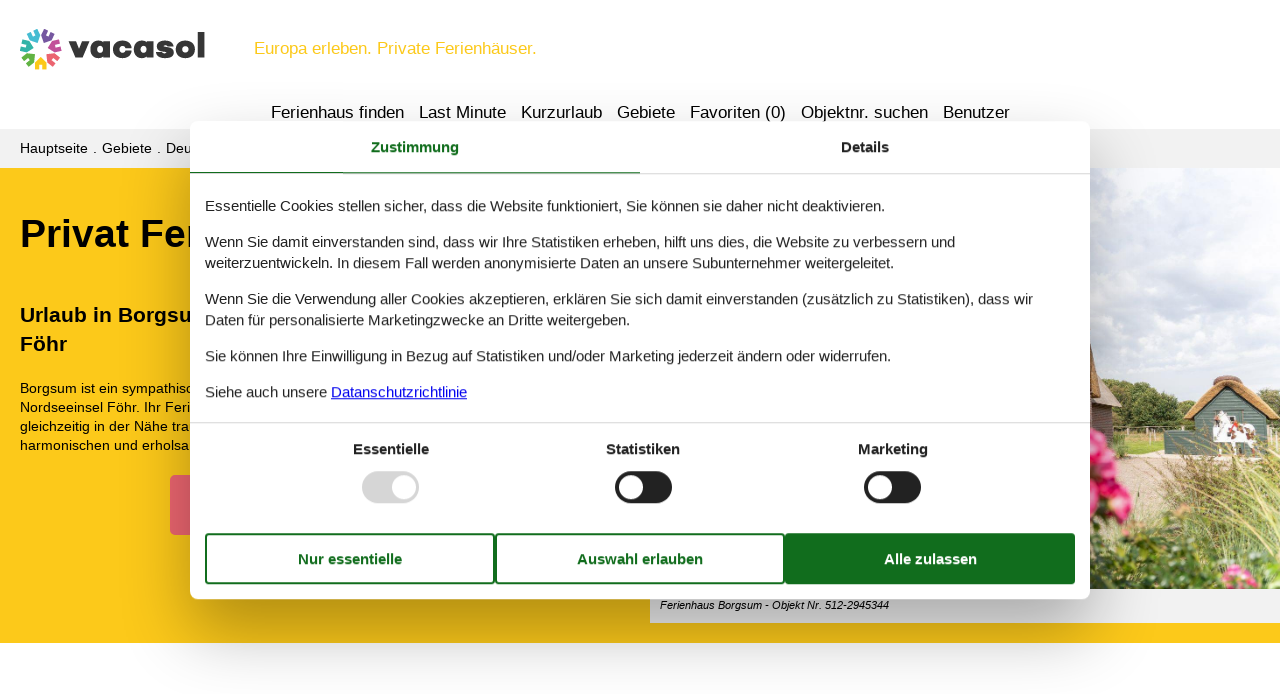

--- FILE ---
content_type: text/html; charset=utf-8
request_url: https://www.vacasol.de/destinationen/privat-ferienhaus-borgsum
body_size: 7655
content:

<!doctype html>
<html lang="de-DE" class="no-js" itemscope itemtype="http://schema.org/WebPage">
<head>
  <meta charset="utf-8" />
  <meta http-equiv="X-UA-Compatible" content="IE=edge">
  <title>Privat Ferienhaus Borgsum - W&#228;hlen Sie aus 63 Ferienh&#228;usern - Vacasol</title>
  

  <link href="/Themes/Vacasol/Styles/custom.min.css?v218" rel="stylesheet" type="text/css" />
<script src="/Themes/Vacasol/scripts/modernizr-2.5.3.min.js" type="text/javascript"></script>
<meta content="Orchard" name="generator" />
<meta content="Mieten Sie ein privates Ferienhaus Borgsum und freuen Sie sich auf einen tollen Urlaub mit schönen Erlebnissen. Buchen Sie bei Vacasol!" name="description" />
<meta content="Privat ferienhaus Borgsum, private ferienhäuser Borgsum, privat vermietung Borgsum, privat ferienhausvermietung Borgsum" name="keywords" />
<meta content="width=device-width, initial-scale=1, maximum-scale=5" name="viewport" />
<meta content="index,follow" name="robots" />
<link href="/Themes/Vacasol/Content/favicon.ico" rel="shortcut icon" type="image/x-icon" />
<script>dataLayer = [{"AnalyticsPageGroup":"TopArticle","AnalyticsArea":null}];</script>

 <!-- Consent Box -->
  <script>
      !function (f, e, v, n, c, t, s) {
        c = f.cb = function (a) { c.c ? c.c(a) : c.q.push(a); };
        c.q = [];
        t = e.createElement(v); t.async = !0;
        t.src = n; s = e.getElementsByTagName(v)[0];
        s.parentNode.insertBefore(t, s);
      }(window, document, 'script', 'https://www.vacasol.de/consent/script');

  </script>
 <!-- End Consent Box -->

    <!-- Matomo -->
    <script>
  (function (a, b) {

    var _paq = window._paq = window._paq || [];
    /* tracker methods like "setCustomDimension" should be called before "trackPageView" */
    _paq.push(['setCookieDomain', '*.' + a]);
    _paq.push(['enableLinkTracking']);
    _paq.push(['requireCookieConsent']);
    _paq.push(['enableHeartBeatTimer']);
    _paq.push(['enableJSErrorTracking']);
    _paq.push(['trackVisibleContentImpressions']);
    (function (c, d, e, f, g) {
      _paq.push(['setTrackerUrl', 'https://www.' + a + '/matomo.php']);
      _paq.push(['setSiteId', b]);
      f = c.createElement(d), g = c.getElementsByTagName(d)[0]; f.async = 1; f.src = e; g.parentNode.insertBefore(f, g);
    })(document, 'script', 'https://www.' + a + '/matomo.js');
  })('vacasol.de', '13');

  
    </script>
    <!-- End Matomo Code -->

        <!-- Google Ads Remarketing -->
        <script>
          // Define dataLayer and the gtag function.
          window.dataLayer = window.dataLayer || [];
          function gtag() { dataLayer.push(arguments); }

          // Set default consent to 'denied' as a placeholder
          // Determine actual values based on your own requirements
          gtag('consent', 'default', {
            'ad_storage': 'denied',
            'ad_user_data': 'denied',
            'ad_personalization': 'denied',
            'analytics_storage': 'denied'
          });
        </script>
        <!-- Google tag (gtag.js) -->
        <script async src="https://www.googletagmanager.com/gtag/js?id=AW-826356300">
        </script>
        <script>
          window.dataLayer = window.dataLayer || [];
          function gtag() { dataLayer.push(arguments); }

          gtag('js', new Date());
          gtag('config', 'AW-826356300', { 'send_page_view': false });
        </script>
        <script>
          !function (w, d, s, v, k, r) {
            r = w[v] = function (a) { r.c ? r.c(a) : r.q.push(a); };
            r.q = [];

            cb(function(ca) {
              if (ca.AllowMarketing)
              {
                function gtag() { dataLayer.push(arguments); }

                gtag('consent', 'update', {
                  ad_user_data: 'granted',
                  ad_personalization: 'granted',
                  ad_storage: 'granted',
                  analytics_storage: 'granted'
                });

                k = function () {
                  var c = function (p) {
                    p.aw_remarketing_only = true;
                    p.send_to = 'AW-826356300';
                    gtag('event', 'page_view', p);
                  };

                  while (w[v].q.length) {
                    c(w[v].q.shift());
                  }
                  w[v].c = c;
                };
              }
            });
          }(window, document, 'script', 'gr');
        </script>
        <!-- End Google Ads Remarketing -->

      <!-- Facebook Pixel Code -->
      <script>
  !function (f, b, e, v, n, t, s) {
    if (f.fbq) return; n = f.fbq = function () {
      n.callMethod ?
      n.callMethod.apply(n, arguments) : n.queue.push(arguments)
    };
    if (!f._fbq) f._fbq = n; n.push = n; n.loaded = !0; n.version = '2.0';
    n.queue = [];

    cb(function (ca) {
      if (ca.AllowMarketing) {
        t = b.createElement(e); t.async = !0;
        t.src = v; s = b.getElementsByTagName(e)[0];
        s.parentNode.insertBefore(t, s)
      }
    });
  }(window, document,'script', 'https://connect.facebook.net/en_US/fbevents.js');

        fbq('init', '376867163355496');
        fbq('track', 'PageView');
      </script>
      <!-- End Facebook Pixel Code -->


</head>
<body>
  
  
<div>
<header class="page-header" itemscope itemtype="http://schema.org/WPHeader">
  <span class="page-header2">
    
<div role="banner" class="logo logo-de-de">
  <span class="logo-container"><a class="logo-link" href="/">
<img src="/Themes/Vacasol/Styles/img/logo.png" alt="Vacasol" width="185" height="41" /></a></span>
  <span class="logo-text">Europa erleben. Private Ferienhäuser.</span>
</div>
    <div class="zone zone-navigation">
<article class="widget-navigation widget-menu-widget widget">
    
<nav>
    <ul class="menu menu-main-menu">
        
        
<li class="first"><span class="raw"><a href="/search/" rel="nofollow">Ferienhaus finden</a></span>
</li>
<li><a href="/last-minute">Last Minute</a> </li>
<li><a href="/kurzurlaub">Kurzurlaub</a> </li>
<li class="current"><a href="/geography">Gebiete</a>
</li>
<li>
<a class="accommodation-favorites-link-with-count" href="/favoriten/">Favoriten (<span data-favorites-count="/favoriten/Count">0</span>)</a></li>
<li><span class="raw"><a href="/objekte/" rel="nofollow">Objektnr. suchen</a></span>
</li>
<li class="last"><a href="/user/">Benutzer</a>
</li>
    </ul>
</nav>
</article></div>
  </span>
</header>

<div class="zone zone-before-content">
<nav id="content-breadcrumb" class="content-breadcrumb" itemprop="breadcrumb">
  <h4 class="content-breadcrumb-header">Kopfzeile</h4>
  <ol class="content-breadcrumb-items" itemscope="itemscope" itemtype="http://schema.org/BreadcrumbList"><li class="first" itemprop="itemListElement" itemscope="itemscope" itemtype="http://schema.org/ListItem">
<a itemprop="item" href="/"><span itemprop="name">Hauptseite</span></a>
<meta itemprop="position" content="1" />

</li>
<li itemprop="itemListElement" itemscope="itemscope" itemtype="http://schema.org/ListItem">
<a itemprop="item" href="/geography"><span itemprop="name">Gebiete</span></a>
<meta itemprop="position" content="2" />

</li>
<li itemprop="itemListElement" itemscope="itemscope" itemtype="http://schema.org/ListItem">
<a itemprop="item" href="/destinationen/privat-ferienhaus-deutschland"><span itemprop="name">Deutschland</span></a>
<meta itemprop="position" content="3" />

</li>
<li itemprop="itemListElement" itemscope="itemscope" itemtype="http://schema.org/ListItem">
<a itemprop="item" href="/destinationen/privat-ferienhaus-schleswig-holstein"><span itemprop="name">Schleswig-Holstein</span></a>
<meta itemprop="position" content="4" />

</li>
<li class="last" itemprop="itemListElement" itemscope="itemscope" itemtype="http://schema.org/ListItem">
<a itemprop="item" href="/destinationen/privat-ferienhaus-fohr"><span itemprop="name">F&#246;hr</span></a>
<meta itemprop="position" content="5" />

</li>
</ol>

</nav></div>
  <div class="main" role="main" itemprop="mainContentOfPage" itemscope itemtype="http://schema.org/WebPageElement">
    <div class="zone zone-content">
<article>
  <header>
    <div class="color-white container-3">
      <div class="color-1">
        <div class="inger container-7">
          <div class="inger-2">
            <div class="inger-3">
              <h1 style="text-align: left;">Privat Ferienhaus Borgsum</h1>
              <h2>Urlaub in Borgsum, einem idyllischen Dorf auf der Insel F&#246;hr</h2>
              <div>Borgsum ist ein sympathisches Dorf mit l&#228;ndlichem Charme auf der wundersch&#246;nen Nordseeinsel F&#246;hr. Ihr Ferienhaus in Borgsum liegt in einer malerischen Geestlandschaft und gleichzeitig in der N&#228;he traumsch&#246;ner Str&#228;nde. Es ist eine wunderbare Gegend f&#252;r einen harmonischen und erholsamen Familienurlaub. </div>
                  <span class="buttonlink">
      <a rel="nofollow" href="/search/Y2VJKN-vp6p1zW_l3FNzbss12jMAAQA/"><span>W&#228;hlen Sie aus 63 Ferienh&#228;usern</span></a>
    </span>

            </div>
          </div>
          <div class="inger-2">
                <figure>
                  <img src="/Media/Vacasol_DE/Topartikler/Ferienhaus%20Borgsum%20-%20Objekt%20Nr.%20512-2945344.jpg" alt="Ferienhaus Borgsum - Objekt Nr. 512-2945344"  itemprop="image" width="1440" height="" />
                  <figcaption>Ferienhaus Borgsum - Objekt Nr. 512-2945344</figcaption>
                </figure>
          </div>
        </div>
      </div>
    </div>
    
  </header>
  <div class="color-white container-7">
    <div class="container-3 container-4">
      <h3>Finden Sie hier das sch&#246;nste Ferienhaus</h3>
<h4>Borgsum Ferienhaus mieten: Ferien voller Erlebnisse</h4>
<p>Hier auf dieser Seite finden Sie die gr&#246;&#223;te Auswahl an Ferienh&#228;user auf einem Portal, sodass Sie problemlos genau das Ferienhaus in der Borgsum finden k&#246;nnen, das Sie sich w&#252;nschen.</p>
<p>Damit bekommen Sie auf einfache Art und Weise einen &#220;berblick &#252;ber die Angebote der Gegend.</p>
<h3>Ferienhaus Borgsum: Die sch&#246;nste Auswahl</h3>
<p>Bei uns erhalten Sie immer die gr&#246;&#223;te Auswahl an Ferienh&#228;user Borgsum. </p>
<p>Das verschafft Ihnen einen schnellen &#220;berblick &#252;ber alle Angebote auf einer Internetseite. Deshalb k&#246;nnen Sie sich schnell einen &#220;berblick &#252;ber alle Ferienh&#228;user verschaffen. Lesen Sie mehr &#252;ber die unvergesslichen Urlaubserlebnisse, die Sie erwarten, und &#252;ber die Vorteile, die Sie bekommen, wenn Sie bei Vacasol ein vermietetes Ferienhaus Borgsum buchen.</p>
<h3>Tipps: Urlaubserlebnisse Borgsum </h3>
<p>Schon von weitem ist die gro&#223;e Windm&#252;hle von Borgsum zu erkennen. Die pr&#228;chtige M&#252;hle wurde in den 1990er Jahren nach historischen Vorbildern errichtet. Deutlich &#228;lter ist die Lembecksburg, eine Befestigungsanlage, die im 9. Jahrhundert zum Schutz vor einfallenden Wikingern errichtet wurde. </p>
<p>Der fast neun Meter hohe Ringwall bietet nicht nur eine gro&#223;artige Aussicht, sondern ist auch beliebter Platz f&#252;r ein Picknick mit der ganzen Familie. In jedem Jahr aufs Neue w&#228;chst eine weitere Attraktion in Borgsum heran – das Mais-Labyrinth. Die Orientierungssuche in den schmalen Pfaden zwischen den mannshohen Pflanzen wird zu einem Riesenspa&#223; f&#252;r Jung und Alt.</p>
<p>Nur wenige Kilometer von Ihrem Ferienhaus in Borgsum entfernt beginnt der endlose Strand. Insgesamt erstrecken sich die Str&#228;nde der Insel F&#246;hr &#252;ber fast 15 Kilometer. An vielen Stellen k&#246;nnen Sie einen der traditionellen Strandk&#246;rbe mieten, es gibt Kinderspielpl&#228;tze und spezielle Abschnitte f&#252;r G&#228;ste mit Hunden oder Kindern, die einen Drachen steigen lassen m&#246;chten. </p>
<p>Wer es sportlich mag, wird dazu viele M&#246;glichkeiten finden. Wind- oder Kitesurfen, Segeln, Beachvolleyball spielen oder einfach nur Joggen in der sauberen, klaren Luft unmittelbar am Wasser. Eine besonders sch&#246;ne Aussicht bietet der Strand bei Utersum. Der Blick reicht bis zu den Nachbarinseln Amrum und Sylt. Nahezu m&#228;rchenhaft wird es in klaren Abendstunden, wenn die Sonne langsam am Horizont versinkt. </p>
<p>Die Insel F&#246;hr ist umgeben vom Nationalpark Schleswig-Holsteinisches Wattenmeer. Es ist eine facettenreiche Landschaft, deren Charakter vom immer gleichen Rhythmus der Gezeiten gepr&#228;gt wird. Riesige Schw&#228;rme von V&#246;geln, viele Arten von Muscheln, Krabben und Krebsen haben hier einen gesch&#252;tzten Lebensraum, der von der UNESCO zum Weltnaturerbe erkl&#228;rt wurde. </p>
<p>Eine Wanderung durch diese geheimnisvolle maritime Welt wird zu einem nachhaltigen Erlebnis w&#228;hrend Ihres Urlaubes in einem Ferienhaus in Borgsum. Es gibt sogar gef&#252;hrte Wattwanderungen, die weit hinaus bis zur benachbarten Insel Amrum f&#252;hren. Wer lieber trockenen Fu&#223;es an Land bleiben m&#246;chte, findet viele Gelegenheiten f&#252;r sch&#246;ne Wanderungen oder ausgedehnte Radtouren auf einem gut ausgebauten Wegenetz, das zu allen interessanten Orten auf der etwa 80 qkm gro&#223;en Insel f&#252;hrt.</p>
<p>Lohnenswert, ist ein Besuch des St&#228;dtchens Wyk, in dem auch die F&#228;hren vom Festland ankommen. Hier liegt das Meerwasserhallenbad „Aqua F&#246;hr“, ein gro&#223;es Freizeitbad mit temperierten Schwimmbecken, Sauna sowie Wellness- und Kosmetikanwendungen f&#252;r jeden Wunsch. Es ist ein idealer Platz f&#252;r die ganze Familie, wenn das Wetter einmal weniger gut sein sollte. </p>
<p>Wyk begeistert dar&#252;ber hinaus mit einem malerischen Stadtbild. In den engen Gassen gibt es liebevoll gepflegte Friesenh&#228;user und zahlreiche originelle Gesch&#228;fte mit einem gro&#223;en Angebot an attraktiven Souvenirs. Nicht fehlen sollte ein Bummel &#252;ber den Sandwall, der wundersch&#246;nen Uferpromenade von Wyk mit vielen Caf&#233;-Terrassen. Die Aussicht von dieser Flaniermeile ist mehr als eindrucksvoll. Der Blick geht weit hinaus auf die Nordsee und in der Ferne sehen Sie die winzig kleinen Inseln der Halligen.</p>
<h3>Vermietung von Ferienh&#228;user Borgsum: Ihre Vorteile auf dieser Webseite</h3>
<p>Bei Vacasol finden Sie t&#228;glich die gr&#246;&#223;te Auswahl an Ferienh&#228;user Borgsum, Sie erhalten bei uns eine gute &#220;bersicht unserer Ferienh&#228;user Borgsum und finden schnell das passende Ferienhaus Borgsum.</p>
<h4>Ferienh&#228;user mieten Borgsum: Preisgarantie</h4>
<p>Wenn Sie ein Ferienhaus Borgsum mieten, umfasst dies ebenfalls unsere Preisgarantie. So k&#246;nnen Sie sicher sein, dass Sie den attraktivsten Preis f&#252;r Ihr Ferienhaus Borgsum bei uns finden.</p>
<p>Sollten wir bei der Preiskontrolle ein Angebot nicht ber&#252;cksichtigt haben, erstatten wir selbstverst&#228;ndlich die Differenz.</p>
<h4>Ferienhausvermietung Borgsum: Kundenservice</h4>
<p>Ferienhausvermietung Borgsum: Bei Fragen, kontaktieren Sie bitte unseren Kundenservice. Gerne m&#246;chten wir Ihnen helfen, sollten Sie Fragen oder W&#252;nsche haben. Ihre Anfrage nehmen wir per E-Mail entgegen oder Sie rufen uns einfach an.</p>
    <span class="buttonlink">
      <a rel="nofollow" href="/search/Y2VJKN-vp6p1zW_l3FNzbss12jMAAQA/"><span>W&#228;hlen Sie aus 63 Ferienh&#228;usern</span></a>
    </span>

    </div>
  </div>
  <div class="color-white container-7">
    <div class="container-3 container-4">
      
    </div>
  </div>
  </article></div>
  </div>



  <footer class="page-footer" itemscope itemtype="http://schema.org/WPFooter">
    <div class="zone zone-footer">
<article class="widget-footer widget-footer widget-footer-widget widget">
    
  <div class="footer-address vcard container-2">
    <hr />
    <div class="footer-address-section container-9 container-10">
      <div class="footer-address-section-header">Kundenservice</div>
        <span class="tel footer-address-x">
          <span class="type footer-address-icon footer-address-icon-phone"><span>Tel.:</span><span class='value-title' title='work'> </span></span>
          <span class="value">0800 182 6990</span><span> (Gratis aus Deutschland)</span>
        </span>
        <span class="tel footer-address-x">
          <span class="type footer-address-icon footer-address-icon-phone"><span>Tel.:</span><span class='value-title' title='work'> </span></span>
          <span class="value">(+49) 040 8740 6723</span>
        </span>
      <span class="footer-address-x"><span class="footer-address-icon footer-address-icon-email">E-Mail</span> <a class="email" href="mailto:info@vacasol.de"><span>info@vacasol.de</span></a></span>
      <span class="footer-address-x"><span class="footer-address-icon footer-address-icon-contact">Kontakt:</span> <a href="/kontakt"><span>Öffnungszeiten</span></a></span>
    </div>
    <div class="footer-address-section container-9 container-10">
      <div class="footer-address-section-header">Finden Sie uns</div>
      <span class="footer-address-x">
        <span class="footer-address-icon footer-address-icon-address">Adresse:</span>
        <span class="footer-address-y">
          <span class="fn org footer-address-z">Metatravel Deutschland GmbH</span>
          <span class="adr">
            <span class="street-address footer-address-z">Poststra&#223;e 33</span>
            <span class="footer-address-z">
              <span class="postal-code">DE-20354</span>
              <span class="locality">Hamburg</span>
            </span>
            <span class="country-name footer-address-z">Deutschland</span>
          </span>
        </span>
      </span>
      <span class="footer-address-x footer-address-tax">
        <span class="footer-address-icon footer-address-icon-tax"></span>
        <span>Ust-IdNr.:</span>
        <span>DE312256700</span>
      </span>
    </div>
    <hr />
  </div>

</article>
<article class="widget-footer widget-menu-widget widget">
    
<div class="container-4">
  <div class="footer-links-container">
    <span class="copyright"><span>&copy 2026 Vacasol</span></span>
    <nav>
      <ul class="menu menu-footer-links">
      
      
<li class="first"><a href="/impressum">Impressum</a> </li>
<li><a href="/kontakt">Kontakt</a> </li>
<li class="current"><a href="/consent">Cookies</a>
</li>

<li><a href="/faq">FAQ</a> </li>
<li><a href="/datenschutz">Datenschutzrichtlinie</a> </li>
<li><a href="/uber">&#220;ber uns</a> </li>

<li><a href="/scholarship">Scholarship</a> </li>
<li><a href="/vacasol-jugendforderung">Jugendf&#246;rderung</a> </li>
<li class="last"><a href="/angebote-und-rabatte-auf-urlaubserlebnisse">Angebote und Rabatte</a> </li>
      </ul>
    </nav>
  </div>
</div>
</article></div>
  </footer>

</div>

  <script src="/Modules/Holiday.Rental/scripts/jquery-3.6.0.min.js" type="text/javascript"></script>
<script src="/Modules/Holiday.Rental/scripts/jquery.portal.js?v3" type="text/javascript"></script>
<script src="/Modules/Holiday.Rental/scripts/knockout-3.5.1.js" type="text/javascript"></script>
<script src="/Themes/Vacasol/scripts/main.js?v8" type="text/javascript"></script>
<script src="/Modules/Holiday.Rental/scripts/data-layer-helper.js" type="text/javascript"></script>
<script src="/Modules/Holiday.Rental/scripts/Navigation.js?v2" type="text/javascript"></script>

</body>
</html>


--- FILE ---
content_type: text/javascript; charset=utf-8
request_url: https://www.vacasol.de/consent/script
body_size: 5594
content:

(function(funcName, baseObj) {
  var readyList = [];
  var readyFired = false;
  var readyEventHandlersInstalled = false;

  function ready()
  {
    if (!readyFired)
    {
      readyFired = true;
      for (var i = 0; i < readyList.length; i++)
      {
        readyList[i].fn.call(window, readyList[i].ctx);
      }
      // allow any closures held by these functions to free
      readyList = [];
    }
  }

  function readyStateChange()
  {
    if (document.readyState === 'complete')
    {
      ready();
    }
  }

  baseObj[funcName] = function(callback, context) {
    if (typeof callback !== 'function')
    {
      throw new TypeError('callback for docReady(fn) must be a function');
    }

    if (readyFired)
    {
      setTimeout(function() { callback(context); }, 1);
      return;
    }
    else
    {
      readyList.push({ fn: callback, ctx: context});
    }

    if (document.readyState === 'complete')
    {
      setTimeout(ready, 1);
    }
    else if (!readyEventHandlersInstalled)
    {
      if (document.addEventListener)
      {
        document.addEventListener('DOMContentLoaded', ready, false);
        window.addEventListener('load', ready, false);
      }
      else
      {
        document.attachEvent('onreadystatechange', readyStateChange);
        window.attachEvent('onload', ready);
      }
      readyEventHandlersInstalled = true;
    }
  }
})('docReady', window);

(function(w, d) {
  function apply(ca) {
    var c = function(f) {
      f(ca);
    };
    while(w.cb.q.length) {
      c(w.cb.q.shift());
    }
    w.cb.c = c;
  }

  function ajax(url, callback, data, x) {
    try {
      x = new(this.XMLHttpRequest || ActiveXObject)('MSXML2.XMLHTTP.3.0');
      x.open(data ? 'POST' : 'GET', url, 1);
      x.setRequestHeader('X-Requested-With', 'XMLHttpRequest');
      x.setRequestHeader('Content-type', 'application/x-www-form-urlencoded');
      x.onreadystatechange = function () {
        x.readyState > 3 && callback && callback(x.responseText, x);
      };
      x.send(data)
    } catch (e) {
      window.console && console.log(e);
    }
  };

  let css = document.createElement('link');
  css.rel = 'stylesheet';
  css.media = 'all';
  css.href = '/Modules/Holiday.Rental/Styles/Consent.css?v=3';

  d.getElementsByTagName('head')[0].appendChild(css);

  docReady(function(){
    function callback(r) {
      ca = JSON.parse(r);
      f.parentNode.removeChild(f);
      apply(ca);
    }

    function submit(data) {
      ajax('/consent/Accept', callback, data + '&version=.-WTAiRlyHlhSHeQQdb24w__');
    }

    const dialog = d.createElement('div');
    dialog.innerHTML = '<div id="consent-box">\
  <ul id="consent-box-nav" role="tablist">\
    <li role="presentation" class="active">\
      <a class="consent-box-tabs-link" href="#Consent" tabindex="0" role="tab" aria-selected="true" lang="da">Zustimmung</a>\
    </li>\
    <li role="presentation">\
      <a class="consent-box-tabs-link" href="#Details" tabindex="0" role="tab" aria-selected="false" lang="da">Details</a>\
    </li>\
  </ul>\
  <div id="consent-box-content">\
    <div id="Consent" class="consent-box-content-tab">\
      <div class="consent-box-scroll-area">\
        <div class="consent-box-details">\
          <p>Essentielle Cookies stellen sicher, dass die Website funktioniert, Sie können sie daher nicht deaktivieren.</p><p>Wenn Sie damit einverstanden sind, dass wir Ihre Statistiken erheben, hilft uns dies, die Website zu verbessern und weiterzuentwickeln. In diesem Fall werden anonymisierte Daten an unsere Subunternehmer weitergeleitet.</p><p>Wenn Sie die Verwendung aller Cookies akzeptieren, erklären Sie sich damit einverstanden (zusätzlich zu Statistiken), dass wir Daten für personalisierte Marketingzwecke an Dritte weitergeben.</p><p>Sie können Ihre Einwilligung in Bezug auf Statistiken und/oder Marketing jederzeit ändern oder widerrufen.</p><p>Siehe auch unsere <a href="/datenschutz">Datanschutzrichtlinie</a></p>\
        </div>\
      </div>\
      <form class="consent-box-checkboxes-form">\
        <fieldset>\
          <div class="consent-box-checkboxes">\
            <label>\
              <strong>Essentielle</strong>\
              <input type="checkbox" disabled="disabled" checked="checked" name="necessary" tabindex="0"><span></span>\
            </label>\
            <label>\
              <strong>Statistiken</strong>\
              <input type="checkbox" name="analytics" tabindex="0"><span></span>\
            </label>\
            <label>\
              <strong>Marketing</strong>\
              <input type="checkbox" name="marketing" tabindex="0"><span></span>\
            </label>\
          </div>\
        </fieldset>\
      </form>\
    </div>\
    <div id="Details" class="consent-box-content-tab consent-box-scroll-area  consent-box-tabs-content-hidden">\
      <div class="consent-box-details">\
        <div class="consent-box-group">\
          <div class="consent-box-group-header">\
            <button class="toggle-consent-box-group-detail">\
              <span>Essentielle</span>\
            </button>\
            <form>\
              <label>\
                <input type="checkbox" disabled="disabled" checked="checked" name="necessary" tabindex="0""><span></span>\
              </label>\
            </form>\
          </div>\
          <div>Essentielle Cookies stellen sicher, dass die Website funktioniert.</div>\
          <div class="consent-box-group-details">\
            <div class="consent-box-group-details-group">\
              <h3>Webseite</h3>\
              <div>Wir verwenden Cookies, um Benutzer auf mehrere Server zu verteilen, um Formulare sicherer zu machen und um ausgew&#228;hlte Funktionen funktionieren zu lassen.</div>\
              <ul class="consent-box-cookies">\
                <li class="consent-box-cookie">\
                  <strong class="consent-box-cookie-name">LB</strong>\
                  <div class="consent-box-cookie-description">Dieser Cookie wird verwendet, damit wir Anfragen auf mehrere Server verteilen k&#246;nnen, aber gleichzeitig Ihre Anfragen an denselben Server senden k&#246;nnen.</div>\
                  <div>\
                    <div class="consent-box-cookie-domain"><b>Domain: </b>www.vacasol.de</div>\
                    <div class="consent-box-cookie-expiration"><b>Ablauf: </b>Session</div>\
                  </div>\
                </li>\
                <li class="consent-box-cookie">\
                  <strong class="consent-box-cookie-name">__RequestVerificationToken</strong>\
                  <div class="consent-box-cookie-description">Dieser Cookie wird verwendet, um Formulare gegen Missbrauch zu sichern.</div>\
                  <div>\
                    <div class="consent-box-cookie-domain"><b>Domain: </b>www.vacasol.de</div>\
                    <div class="consent-box-cookie-expiration"><b>Ablauf: </b>Session</div>\
                  </div>\
                </li>\
                <li class="consent-box-cookie">\
                  <strong class="consent-box-cookie-name">__LinkVerificationToken</strong>\
                  <div class="consent-box-cookie-description">Dieser Cookie wird verwendet, um Links gegen Missbrauch zu sichern.</div>\
                  <div>\
                    <div class="consent-box-cookie-domain"><b>Domain: </b>www.vacasol.de</div>\
                    <div class="consent-box-cookie-expiration"><b>Ablauf: </b>Session</div>\
                  </div>\
                </li>\
                <li class="consent-box-cookie">\
                  <strong class="consent-box-cookie-name">popup</strong>\
                  <div class="consent-box-cookie-description">Dieser Cookie wird f&#252;r Pop-Ups verwendet.</div>\
                  <div>\
                    <div class="consent-box-cookie-domain"><b>Domain: </b>www.vacasol.de</div>\
                    <div class="consent-box-cookie-expiration"><b>Ablauf: </b>90 Tage</div>\
                  </div>\
                </li>\
                <li class="consent-box-cookie">\
                  <strong class="consent-box-cookie-name">popupMessageBox</strong>\
                  <div class="consent-box-cookie-description">Dieser Cookie wird f&#252;r Pop-Ups verwendet.</div>\
                  <div>\
                    <div class="consent-box-cookie-domain"><b>Domain: </b>www.vacasol.de</div>\
                    <div class="consent-box-cookie-expiration"><b>Ablauf: </b>1 Jahr</div>\
                  </div>\
                </li>\
                <li class="consent-box-cookie">\
                  <strong class="consent-box-cookie-name">youtube</strong>\
                  <div class="consent-box-cookie-description">&quot;Dieser Cookie wird gesetzt, wenn Sie YouTube akzeptieren.&quot;</div>\
                  <div>\
                    <div class="consent-box-cookie-domain"><b>Domain: </b>www.vacasol.de</div>\
                    <div class="consent-box-cookie-expiration"><b>Ablauf: </b>30 Tage</div>\
                  </div>\
                </li>\
                <li class="consent-box-cookie">\
                  <strong class="consent-box-cookie-name">apu</strong>\
                  <div class="consent-box-cookie-description">Dieser Cookie wird so gesetzt, dass Sie „zu Favoriten hinzuf&#252;gen&quot; k&#246;nnen, ohne eingeloggt zu sein.</div>\
                  <div>\
                    <div class="consent-box-cookie-domain"><b>Domain: </b>www.vacasol.de</div>\
                    <div class="consent-box-cookie-expiration"><b>Ablauf: </b>32 Tage</div>\
                  </div>\
                </li>\
                <li class="consent-box-cookie">\
                  <strong class="consent-box-cookie-name">pu</strong>\
                  <div class="consent-box-cookie-description">Dieser Cookie wird gesetzt, wenn Sie sich anmelden.</div>\
                  <div>\
                    <div class="consent-box-cookie-domain"><b>Domain: </b>www.vacasol.de</div>\
                    <div class="consent-box-cookie-expiration"><b>Ablauf: </b>Session</div>\
                  </div>\
                </li>\
                <li class="consent-box-cookie">\
                  <strong class="consent-box-cookie-name">fvid</strong>\
                  <div class="consent-box-cookie-description">Diesen Cookie verwendet man um zu sehen, ob eine Seite neu eingelesen werden muss, wenn man im Browser zur&#252;ckgeht.</div>\
                  <div>\
                    <div class="consent-box-cookie-domain"><b>Domain: </b>www.vacasol.de</div>\
                    <div class="consent-box-cookie-expiration"><b>Ablauf: </b>Session</div>\
                  </div>\
                </li>\
                <li class="consent-box-cookie">\
                  <strong class="consent-box-cookie-name">auid</strong>\
                  <div class="consent-box-cookie-description">Diesen Cookie verwendet man um die Benuzter zu unterscheiden beim abrechnen mit Affiliates und bei Werbung.</div>\
                  <div>\
                    <div class="consent-box-cookie-domain"><b>Domain: </b>www.vacasol.de</div>\
                    <div class="consent-box-cookie-expiration"><b>Ablauf: </b>90 Tage</div>\
                  </div>\
                </li>\
                <li class="consent-box-cookie">\
                  <strong class="consent-box-cookie-name">aid</strong>\
                  <div class="consent-box-cookie-description">Dieser Cookie wird verwendet, um zu erfassen, ob Sie einem Affiliate-Link gefolgt sind oder ein Affiliate-Suchformular verwendet haben.</div>\
                  <div>\
                    <div class="consent-box-cookie-domain"><b>Domain: </b>www.vacasol.de</div>\
                    <div class="consent-box-cookie-expiration"><b>Ablauf: </b>7 Tage</div>\
                  </div>\
                </li>\
                <li class="consent-box-cookie">\
                  <strong class="consent-box-cookie-name">on</strong>\
                  <div class="consent-box-cookie-description">Dieses Cookie wird gesetzt, damit wir vermeiden k&#246;nnen, so oft andere Cookies zu setzen.</div>\
                  <div>\
                    <div class="consent-box-cookie-domain"><b>Domain: </b>www.vacasol.de</div>\
                    <div class="consent-box-cookie-expiration"><b>Ablauf: </b>1 Tag</div>\
                  </div>\
                </li>\
                <li class="consent-box-cookie">\
                  <strong class="consent-box-cookie-name">WebBrugerID</strong>\
                  <div class="consent-box-cookie-description">Dieser Cookie wird verwendet, um Benutzer auf dem Buchungsformular zu trennen.</div>\
                  <div>\
                    <div class="consent-box-cookie-domain"><b>Domain: </b>booking.vacasol.de</div>\
                    <div class="consent-box-cookie-expiration"><b>Ablauf: </b>30 Tage</div>\
                  </div>\
                </li>\
                <li class="consent-box-cookie">\
                  <strong class="consent-box-cookie-name">ASPSESSIONIDxxxxxxxx</strong>\
                  <div class="consent-box-cookie-description">Dieser Cookie wird verwendet, um Informationen zwischen Seitenaufrufen zu speichern.</div>\
                  <div>\
                    <div class="consent-box-cookie-domain"><b>Domain: </b>booking.vacasol.de</div>\
                    <div class="consent-box-cookie-expiration"><b>Ablauf: </b>Session</div>\
                  </div>\
                </li>\
                <li class="consent-box-cookie">\
                  <strong class="consent-box-cookie-name">ASP.NET_SessionId</strong>\
                  <div class="consent-box-cookie-description">Dieser Cookie wird verwendet, um Informationen zwischen Seitenaufrufen zu speichern.</div>\
                  <div>\
                    <div class="consent-box-cookie-domain"><b>Domain: </b>www.vacasol.de</div>\
                    <div class="consent-box-cookie-expiration"><b>Ablauf: </b>Session</div>\
                  </div>\
                </li>\
                <li class="consent-box-cookie">\
                  <strong class="consent-box-cookie-name">_gcl_aw</strong>\
                  <div class="consent-box-cookie-description">Dieser Cookie enth&#228;llt Informationen die sich auf Aktionen beziehen, falls Sie einer Google Annonce gefolgt sind.</div>\
                  <div>\
                    <div class="consent-box-cookie-domain"><b>Domain: </b>vacasol.de</div>\
                    <div class="consent-box-cookie-expiration"><b>Ablauf: </b>90 Tage</div>\
                  </div>\
                </li>\
                <li class="consent-box-cookie">\
                  <strong class="consent-box-cookie-name">consent</strong>\
                  <div class="consent-box-cookie-description">Dieser Cookie wird gesetzt, um Ihre Einwilligung zu registrieren.</div>\
                  <div>\
                    <div class="consent-box-cookie-domain"><b>Domain: </b>vacasol.de</div>\
                    <div class="consent-box-cookie-expiration"><b>Ablauf: </b>180 Tage</div>\
                  </div>\
                </li>\
                <li class="consent-box-cookie">\
                  <strong class="consent-box-cookie-name">hints</strong>\
                  <div class="consent-box-cookie-description">Enth&#228;lt Informationen, um Hinweise zu zeigen.</div>\
                  <div>\
                    <div class="consent-box-cookie-domain"><b>Domain: </b>Session Storage</div>\
                    <div class="consent-box-cookie-expiration"><b>Ablauf: </b></div>\
                  </div>\
                </li>\
                <li class="consent-box-cookie">\
                  <strong class="consent-box-cookie-name">searchHistory</strong>\
                  <div class="consent-box-cookie-description">Enth&#228;llt eine Liste mit den letzten Suchbegriffen.</div>\
                  <div>\
                    <div class="consent-box-cookie-domain"><b>Domain: </b>Local Storage</div>\
                    <div class="consent-box-cookie-expiration"><b>Ablauf: </b></div>\
                  </div>\
                </li>\
                <li class="consent-box-cookie">\
                  <strong class="consent-box-cookie-name">viewedAccommodation</strong>\
                  <div class="consent-box-cookie-description">Enth&#228;llt eine Liste mit Objektnummern und Zeitpunkte f&#252;r die letzten Objekten, die aufgerufen wurden.</div>\
                  <div>\
                    <div class="consent-box-cookie-domain"><b>Domain: </b>Local Storage</div>\
                    <div class="consent-box-cookie-expiration"><b>Ablauf: </b></div>\
                  </div>\
                </li>\
              </ul>\
            </div>\
          </div>\
        </div>\
        <div class="consent-box-group">\
          <div class="consent-box-group-header">\
            <button class="toggle-consent-box-group-detail">\
              <span>Statistiken</span>\
            </button>\
            <form>\
              <label>\
                <input type="checkbox" name="analytics" tabindex="0""><span></span>\
              </label>\
            </form>\
          </div>\
          <div>Sobald Sie eingewilligt haben, erheben wir Statistiken &#252;ber die Nutzung der Website.</div>\
          <div class="consent-box-group-details">\
            <div class="consent-box-group-details-group">\
              <h3>Webseite</h3>\
              <div>Wir verwenden Cookies, um zum Zeitpunkt der Buchung einen Kampagnenverband zu registrieren.</div>\
              <ul class="consent-box-cookies">\
                <li class="consent-box-cookie">\
                  <strong class="consent-box-cookie-name">cid</strong>\
                  <div class="consent-box-cookie-description">Dieser Cookie wird gesetzt, wenn Sie einem Kampagnenlink gefolgt sind.</div>\
                  <div>\
                    <div class="consent-box-cookie-domain"><b>Domain: </b>www.vacasol.de</div>\
                    <div class="consent-box-cookie-expiration"><b>Ablauf: </b>7 Tage</div>\
                  </div>\
                </li>\
                <li class="consent-box-cookie">\
                  <strong class="consent-box-cookie-name">utm_term</strong>\
                  <div class="consent-box-cookie-description">Dieser Cookie wird gesetzt, wenn Sie einem Kampagnenlink gefolgt sind.</div>\
                  <div>\
                    <div class="consent-box-cookie-domain"><b>Domain: </b>www.vacasol.de</div>\
                    <div class="consent-box-cookie-expiration"><b>Ablauf: </b>Session</div>\
                  </div>\
                </li>\
              </ul>\
            </div>\
          </div>\
        </div>\
        <div class="consent-box-group">\
          <div class="consent-box-group-header">\
            <button class="toggle-consent-box-group-detail">\
              <span>Marketing</span>\
            </button>\
            <form>\
              <label>\
                <input type="checkbox" name="marketing" tabindex="0""><span></span>\
              </label>\
            </form>\
          </div>\
          <div>Wenn Sie dem Marketing zustimmen, willigen Sie ein, dass wir Daten zu Marketingzwecken an Dritte weitergeben.</div>\
          <div class="consent-box-group-details">\
            <div class="consent-box-group-details-group">\
              <h3>Google Ads</h3>\
              <div>Wir geben Informationen &#252;ber die Seiten weiter, die Sie auf unserer Seite besucht haben und welche Provision wir erhalten haben, damit wir unsere Werbung besser anpassen k&#246;nnen. Die weitergeleiteten Informationen k&#246;nnen mit Informationen kombiniert werden, die Sie auf Google angegeben haben. Wir leiten keine pers&#246;nlichen Daten weiter.</div>\
              <ul class="consent-box-cookies">\
                <li class="consent-box-cookie">\
                  <strong class="consent-box-cookie-name">test_cookie</strong>\
                  <div class="consent-box-cookie-description">Dieser Cookie wird verwendet, um zu &#252;berpr&#252;fen, ob Ihr Browser Cookies unterst&#252;tzt.</div>\
                  <div>\
                    <div class="consent-box-cookie-domain"><b>Domain: </b>doubleclick.net</div>\
                    <div class="consent-box-cookie-expiration"><b>Ablauf: </b>15 Minuten</div>\
                  </div>\
                </li>\
                <li class="consent-box-cookie">\
                  <strong class="consent-box-cookie-name">IDE</strong>\
                  <div class="consent-box-cookie-description">Dieser Cookie wird verwendet, um Sie zu identifizieren, so dass gezielte Anzeigen angezeigt werden k&#246;nnen.</div>\
                  <div>\
                    <div class="consent-box-cookie-domain"><b>Domain: </b>doubleclick.net</div>\
                    <div class="consent-box-cookie-expiration"><b>Ablauf: </b>1 Jahr 25 Tage</div>\
                  </div>\
                </li>\
                <li class="consent-box-cookie">\
                  <strong class="consent-box-cookie-name">_gcl_au</strong>\
                  <div class="consent-box-cookie-description">Dieser Cookie wird verwendet, um Sie zu identifizieren, so dass gezielte Anzeigen angezeigt werden k&#246;nnen.</div>\
                  <div>\
                    <div class="consent-box-cookie-domain"><b>Domain: </b>vacasol.de</div>\
                    <div class="consent-box-cookie-expiration"><b>Ablauf: </b>90 Tage</div>\
                  </div>\
                </li>\
                <li class="consent-box-cookie">\
                  <strong class="consent-box-cookie-name">_gcl_aw</strong>\
                  <div class="consent-box-cookie-description">Dieser Cookie enth&#228;llt Informationen die sich auf Aktionen beziehen, falls Sie einer Google Annonce gefolgt sind.</div>\
                  <div>\
                    <div class="consent-box-cookie-domain"><b>Domain: </b>vacasol.de</div>\
                    <div class="consent-box-cookie-expiration"><b>Ablauf: </b>90 Tage</div>\
                  </div>\
                </li>\
                <li class="consent-box-cookie">\
                  <strong class="consent-box-cookie-name">GCL_AW_P</strong>\
                  <div class="consent-box-cookie-description">Dieser Cookie enth&#228;llt Informationen die sich auf Aktionen beziehen, falls Sie einer Google Annonce gefolgt sind.</div>\
                  <div>\
                    <div class="consent-box-cookie-domain"><b>Domain: </b>googleadservices.com</div>\
                    <div class="consent-box-cookie-expiration"><b>Ablauf: </b>90 Tage</div>\
                  </div>\
                </li>\
                <li class="consent-box-cookie">\
                  <strong class="consent-box-cookie-name">ar_debug</strong>\
                  <div class="consent-box-cookie-description">This cookie is used by Google to tell Chrome to send debug reports, to help them move away from third party cookies.</div>\
                  <div>\
                    <div class="consent-box-cookie-domain"><b>Domain: </b>googleadservices.com</div>\
                    <div class="consent-box-cookie-expiration"><b>Ablauf: </b>90 Tage</div>\
                  </div>\
                </li>\
              </ul>\
            </div>\
            <div class="consent-box-group-details-group">\
              <h3>Facebook Pixel</h3>\
              <div>Wir geben Informationen &#252;ber die Seiten weiter, die Sie auf unserer Seite besucht haben und welche Provision wir erhalten haben, damit wir unsere Werbung besser anpassen k&#246;nnen. Die weitergeleiteten Informationen k&#246;nnen mit Informationen kombiniert werden, die Sie auf Facebook angegeben haben. Wir leiten keine pers&#246;nlichen Daten weiter.</div>\
              <ul class="consent-box-cookies">\
                <li class="consent-box-cookie">\
                  <strong class="consent-box-cookie-name">_fbp</strong>\
                  <div class="consent-box-cookie-description">Dieser Cookie wird verwendet, um Sie zu identifizieren, so dass gezielte Anzeigen angezeigt werden k&#246;nnen.</div>\
                  <div>\
                    <div class="consent-box-cookie-domain"><b>Domain: </b>vacasol.de</div>\
                    <div class="consent-box-cookie-expiration"><b>Ablauf: </b>90 Tage</div>\
                  </div>\
                </li>\
                <li class="consent-box-cookie">\
                  <strong class="consent-box-cookie-name">_fbc</strong>\
                  <div class="consent-box-cookie-description">Dieser Cookie enth&#228;llt Informationen die sich auf Aktionen beziehen, falls Sie einer Facebook Annonce gefolgt sind.</div>\
                  <div>\
                    <div class="consent-box-cookie-domain"><b>Domain: </b>vacasol.de</div>\
                    <div class="consent-box-cookie-expiration"><b>Ablauf: </b>90 Tage</div>\
                  </div>\
                </li>\
                <li class="consent-box-cookie">\
                  <strong class="consent-box-cookie-name">fr</strong>\
                  <div class="consent-box-cookie-description">Dieser Cookie wird verwendet, um Sie zu identifizieren, so dass gezielte Anzeigen angezeigt werden k&#246;nnen.</div>\
                  <div>\
                    <div class="consent-box-cookie-domain"><b>Domain: </b>facebook.com</div>\
                    <div class="consent-box-cookie-expiration"><b>Ablauf: </b>90 Tage</div>\
                  </div>\
                </li>\
              </ul>\
            </div>\
          </div>\
        </div>\
      </div>\
    </div>\
  </div>\
  <div id="consent-box-footer">\
  <form class="consent-box-buttons">\
    <input id="consent-box-button-nessesary" class="consent-box-button" type="submit" name="necessary" value="Nur essentielle">\
    <input id="consent-box-button-selected" class="consent-box-button" type="submit" name="selected" value="Auswahl erlauben">\
    <input id="consent-box-button-all" class="consent-box-button" type="submit" name="all" value="Alle zulassen">\
  </form>\
  </div>\
</div>';


    [...dialog.getElementsByClassName('consent-box-tabs-link')].forEach(function (link) {
      link.addEventListener('click', function(e) {
        [...link.parentNode.parentNode.children].forEach(function (l) {
          l.classList.remove('active');
        });
        link.parentNode.classList.add('active');

        var tab = d.getElementById(link.getAttribute('href').substring(1));
        [...tab.parentNode.children].forEach(function (t) {
          t.classList.add('consent-box-tabs-content-hidden');
        });
        tab.classList.remove('consent-box-tabs-content-hidden');

        e.preventDefault();
      })
    });

    [...dialog.getElementsByClassName('toggle-consent-box-group-detail')].forEach(function (button) {
      button.addEventListener('click', function (e) {
        button.parentNode.parentNode.classList.toggle('expanded');
        e.preventDefault();
      });
    });

    [...dialog.getElementsByClassName('consent-box-button')].forEach(function (button) {
      if (button.getAttribute('name')=='all') {
        button.addEventListener('click', function (e) {
          submit('all=1');
          e.preventDefault();
        });
      } else if (button.getAttribute('name')=='nessesary') {
        button.addEventListener('click', function (e) {
          submit('nessesary=1');
          e.preventDefault();
        });
      } else {
        button.addEventListener('click', function (e) {
          var data = 'selected=1';
          var checkboxes = [...d.querySelectorAll(".consent-box-checkboxes input[type='checkbox']")];
          checkboxes.forEach(function (c) {
            if(c.checked) {
              data += ('&' + c.getAttribute('name') + '=1');
            }
          });
          submit(data);
          e.preventDefault();
        });
      }
    });

    var checkboxes = [...dialog.querySelectorAll("#consent-box input[type='checkbox']")];
    checkboxes.forEach(function (checkbox) {
        checkbox.addEventListener('change', function (e) {
        checkboxes.forEach(function (c) {
          if (c != checkbox && c.getAttribute('name') == checkbox.getAttribute('name')) {
            c.checked = checkbox.checked;
          }
        });
      });
    });

    var f = dialog.children[0];

    d.body.appendChild(f);
  });
})(window, document);